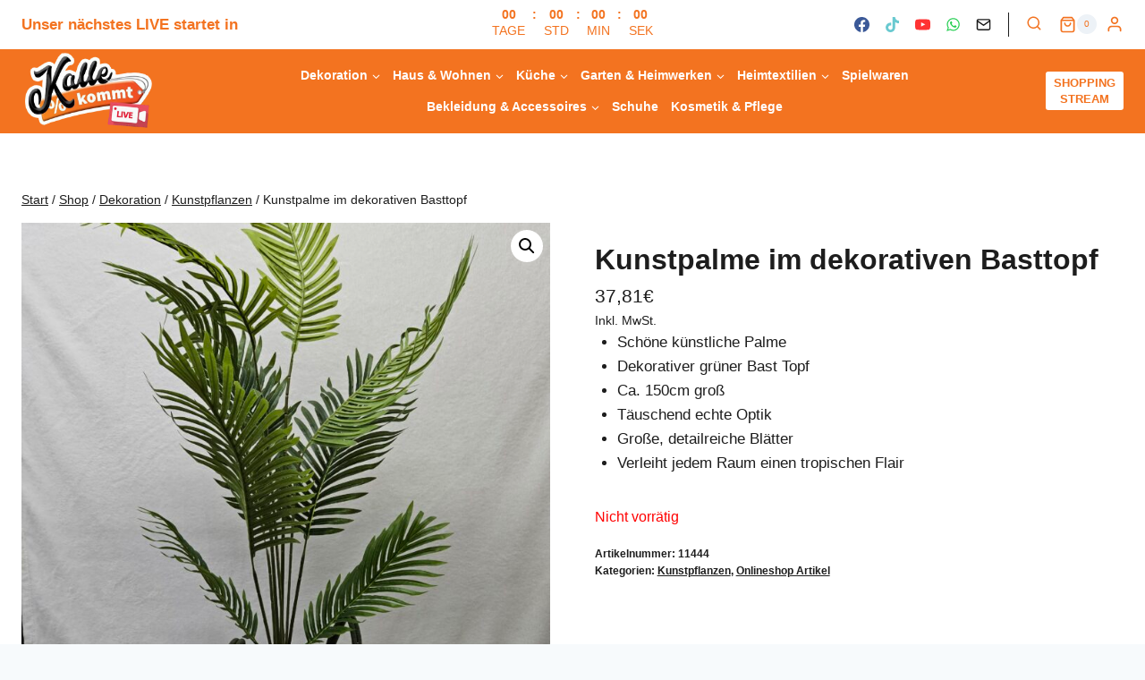

--- FILE ---
content_type: text/css
request_url: https://kallekommt.de/wp-content/plugins/woo-quickview/public/assets/css/fontello.min.css?ver=2.2.18
body_size: -66
content:
@font-face{font-family:fontello;src:url(../font/fontello.eot?40398021);src:url(../font/fontello.eot?40398021#iefix) format('embedded-opentype'),url(../font/fontello.woff2?40398021) format('woff2'),url(../font/fontello.woff?40398021) format('woff'),url(../font/fontello.ttf?40398021) format('truetype'),url(../font/fontello.svg?40398021#fontello) format('svg');font-weight:400;font-style:normal}[class*=" icon-"]:before,[class^=icon-]:before{font-family:fontello;font-style:normal;font-weight:400;speak:never;display:inline-block;text-decoration:inherit;width:1em;margin-right:.2em;text-align:center;font-variant:normal;text-transform:none;line-height:1em;margin-left:.2em;-webkit-font-smoothing:antialiased;-moz-osx-font-smoothing:grayscale}.icon-4:before{content:'\e803'}

--- FILE ---
content_type: text/css
request_url: https://kallekommt.de/wp-content/plugins/woo-quickview/public/assets/css/custom.css?ver=2.2.18
body_size: -285
content:
.sp-text-left{
    text-align: left;
}

--- FILE ---
content_type: text/css
request_url: https://kallekommt.de/wp-content/plugins/kadence-blocks/dist/style-blocks-countdown.css?ver=3.5.29
body_size: 229
content:
.kb-countdown-container{opacity:0;padding:1em;border:0 solid rgba(0,0,0,0)}.kb-countdown-container:not(.kb-countdown-has-timer){padding:0}.kb-countdown-container.kb-countdown-reveal-on-load{height:0;overflow:hidden;transition:height .8s ease}.kb-countdown-timer{display:flex;flex-wrap:wrap;word-break:normal}.kb-countdown-timer .kb-countdown-item{justify-content:center;display:flex;align-items:flex-end;margin-right:.5em;border:0px solid rgba(0,0,0,0)}.kb-countdown-timer .kb-countdown-label{display:flex;justify-content:flex-start}.kb-countdown-timer .kb-countdown-number{display:flex;flex:1;justify-content:center;margin-right:.2em}.kb-countdown-timer-layout-block .kb-countdown-item{flex-direction:column;align-items:center;margin-right:.2em;min-width:1.6em;padding:.3rem}.kb-countdown-timer-layout-block .kb-countdown-item.kb-countdown-date-item-seconds{margin-right:0}.kb-countdown-timer-layout-block .kb-countdown-item.kb-countdown-divider-item{min-width:0;padding:.3rem 0}.kb-countdown-timer-layout-block .kb-countdown-item .kb-countdown-number{margin:0;font-size:2.2rem;line-height:1}.kb-countdown-timer-layout-block .kb-countdown-item .kb-countdown-label{font-size:.9rem;text-transform:uppercase}.kb-countdown-timer-layout-block .kb-countdown-item.kb-pre-timer{flex:1 0 100%;align-items:flex-start;margin-right:0}.kb-countdown-timer-layout-block .kb-countdown-item.kb-post-timer{flex:1 0 100%;align-items:flex-start;margin-right:0}.kb-countdown-timer-layout-block.kb-countdown-enable-dividers .kb-countdown-item{min-width:1.2em}.kb-countdown-timer-layout-block.kb-countdown-enable-dividers .kb-countdown-item.kb-countdown-divider-item{min-width:0}.kb-countdown-align-center .kb-countdown-timer{justify-content:center}.kb-countdown-align-center .kb-countdown-timer .kb-pre-timer,.kb-countdown-align-center .kb-countdown-timer .kb-post-timer{align-items:center}.kb-countdown-align-left .kb-countdown-timer{justify-content:flex-start}.kb-countdown-align-left .kb-countdown-timer .kb-pre-timer,.kb-countdown-align-left .kb-countdown-timer .kb-post-timer{align-items:flex-start}.kb-countdown-align-right .kb-countdown-timer{justify-content:flex-end}.kb-countdown-align-right .kb-countdown-timer .kb-pre-timer,.kb-countdown-align-right .kb-countdown-timer .kb-post-timer{align-items:flex-end}.kb-countdown-inner-complete{display:none}@media(max-width: 1024px){.kb-countdown-align-tablet-center .kb-countdown-timer{justify-content:center}.kb-countdown-align-tablet-center .kb-countdown-timer .kb-pre-timer,.kb-countdown-align-tablet-center .kb-countdown-timer .kb-post-timer{align-items:center}.kb-countdown-align-tablet-left .kb-countdown-timer{justify-content:flex-start}.kb-countdown-align-tablet-left .kb-countdown-timer .kb-pre-timer,.kb-countdown-align-tablet-left .kb-countdown-timer .kb-post-timer{align-items:flex-start}.kb-countdown-align-tablet-right .kb-countdown-timer{justify-content:flex-end}.kb-countdown-align-tablet-right .kb-countdown-timer .kb-pre-timer,.kb-countdown-align-tablet-right .kb-countdown-timer .kb-post-timer{align-items:flex-end}}@media(max-width: 767px){.kb-countdown-align-mobile-center .kb-countdown-timer{justify-content:center}.kb-countdown-align-mobile-center .kb-countdown-timer .kb-pre-timer,.kb-countdown-align-mobile-center .kb-countdown-timer .kb-post-timer{align-items:center}.kb-countdown-align-mobile-left .kb-countdown-timer{justify-content:flex-start}.kb-countdown-align-mobile-left .kb-countdown-timer .kb-pre-timer,.kb-countdown-align-mobile-left .kb-countdown-timer .kb-post-timer{align-items:flex-start}.kb-countdown-align-mobile-right .kb-countdown-timer{justify-content:flex-end}.kb-countdown-align-mobile-right .kb-countdown-timer .kb-pre-timer,.kb-countdown-align-mobile-right .kb-countdown-timer .kb-post-timer{align-items:flex-end}}


--- FILE ---
content_type: text/javascript
request_url: https://kallekommt.de/wp-content/plugins/kadence-pro/dist/woocommerce-addons/single-ajax-add-to-cart.min.js?ver=1.1.16
body_size: 346
content:
(function(a){a.fn.serializeArrayAll=function(){var a=/\r?\n/g;return this.map(function(){return this.elements?jQuery.makeArray(this.elements):this}).map(function(b,c){var d=jQuery(this).val();return null==d?null==d:"checkbox"==this.type&&!1==this.checked?{name:this.name,value:this.checked?this.value:""}:jQuery.isArray(d)?jQuery.map(d,function(b){return{name:c.name,value:b.replace(a,"\r\n")}}):{name:c.name,value:d.replace(a,"\r\n")}}).get()},a(document).on("click",".single_add_to_cart_button:not(.disabled)",function(b){var c=a(this),d=c.closest("form.cart"),e=d.find("input:not([name=\"product_id\"]):not([type=\"radio\"]):not([type=\"button\"]), input[type=\"radio\"]:checked, select, button, textarea").serializeArrayAll()||0,f={action:"kadence_pro_add_to_cart"};const g=d.attr("action"),h=URL.parse(g);return h.searchParams.forEach((a,b)=>{f[b]=a}),a.each(e,function(a,b){"add-to-cart"==b.name?(b.name="product_id",b.value=d.find("input[name=variation_id]").val()||c.val(),f.product_id=d.find("input[name=variation_id]").val()||c.val()):b.name&&(f[b.name]&&b.name.includes("[]")?Array.isArray(f[b.name])?f[b.name].push(b.value):f[b.name]=[f[b.name],b.value]:f[b.name]=b.value)}),b.preventDefault(),a(document.body).trigger("adding_to_cart",[c,e]),a.ajax({type:"POST",url:woocommerce_params.ajax_url,data:f,beforeSend:function(){c.removeClass("added").addClass("loading")},complete:function(){c.addClass("added").removeClass("loading")},success:function(b){return b.error&&b.product_url?void location.reload():void a(document.body).trigger("added_to_cart",[b.fragments,b.cart_hash,c])}}),!1})})(jQuery);

--- FILE ---
content_type: text/javascript
request_url: https://cdn.onlive.site/loader/v1/loader.min.js
body_size: 8096
content:
"use strict";var OnliveLoader=(()=>{var k=Object.defineProperty,_t=Object.defineProperties,jt=Object.getOwnPropertyDescriptor,Vt=Object.getOwnPropertyDescriptors,Wt=Object.getOwnPropertyNames,Z=Object.getOwnPropertySymbols;var tt=Object.prototype.hasOwnProperty,vt=Object.prototype.propertyIsEnumerable;var yt=(t,e,r)=>e in t?k(t,e,{enumerable:!0,configurable:!0,writable:!0,value:r}):t[e]=r,Y=(t,e)=>{for(var r in e||(e={}))tt.call(e,r)&&yt(t,r,e[r]);if(Z)for(var r of Z(e))vt.call(e,r)&&yt(t,r,e[r]);return t},N=(t,e)=>_t(t,Vt(e));var St=(t,e)=>{var r={};for(var n in t)tt.call(t,n)&&e.indexOf(n)<0&&(r[n]=t[n]);if(t!=null&&Z)for(var n of Z(t))e.indexOf(n)<0&&vt.call(t,n)&&(r[n]=t[n]);return r};var qt=(t,e)=>{for(var r in e)k(t,r,{get:e[r],enumerable:!0})},Bt=(t,e,r,n)=>{if(e&&typeof e=="object"||typeof e=="function")for(let o of Wt(e))!tt.call(t,o)&&o!==r&&k(t,o,{get:()=>e[o],enumerable:!(n=jt(e,o))||n.enumerable});return t};var zt=t=>Bt(k({},"__esModule",{value:!0}),t);var ge={};qt(ge,{OnliveLoader:()=>Q});var et=/^([0-9]{4})-([0-1][0-9])(?:-([0-3][0-9]))?(?:[T ]?([0-2][0-9])(?::([0-5][0-9]))?(?::([0-5][0-9]))?)?(?:\.[0-9]+)?(Z|(?:\+|\-)[0-9]{2}:?[0-9]{2})?$/;function rt(t){let e=t.match(et);if(e){let r=Number(e[2]);if(r<1||r>12)return!1;if(typeof e[3]!==void 0){let n=Number(e[3]);if(n<1||n>31)return!1}if(typeof e[4]!==void 0){let n=Number(e[4]);if(n<0||n>23)return!1}return!0}return!1}function Gt(t){let e=t.match(et);return e&&typeof e[4]=="undefined"?t+="T00:00:00":t}function f(t){if(t||(t=new Date),t instanceof Date){let e=new Date(t);return e.setMilliseconds(0),e}if(t=t.trim(),rt(t))return new Date(Gt(t));throw new Error(`Non ISO 8601 compliant date (${t}).`)}function ot(t){let e=f(t);return e.setDate(1),e.setMonth(e.getMonth()+1),e.setDate(0),e}function I(t){return ot(t).getDate()}var U="1999-03-04T02:05:01.000Z",F=new Map,A=[["YYYY",{year:"numeric"}],["YY",{year:"2-digit"}],["MMMM",{month:"long"}],["MMM",{month:"short"}],["MM",{month:"2-digit"}],["M",{month:"numeric"}],["DD",{day:"2-digit"}],["D",{day:"numeric"}],["dddd",{weekday:"long"}],["ddd",{weekday:"short"}],["d",{weekday:"narrow"}],["mm",{minute:"2-digit"}],["m",{minute:"numeric"}],["ss",{second:"2-digit"}],["s",{second:"numeric"}],["ZZ",{timeZoneName:"long"}],["Z",{timeZoneName:"short"}]],_=[["HH",{hour:"2-digit"}],["H",{hour:"numeric"}]],j=[["hh",{hour:"2-digit"}],["h",{hour:"numeric"}],["a",{dayPeriod:"narrow"}],["A",{dayPeriod:"narrow"}]],O={DD:2,HH:2,MM:2,YY:2,YYYY:4,hh:2,mm:2,ss:2};function V(t){if(/^[+-]\d{2}:\d{2}/.test(t))return 6;if(/^[+-]\d{4}/.test(t))return 5;throw new Error("Invalid offset format")}var Xt=["MMMM","MMM","dddd","ddd"],h=new Map([...A,..._,...j].map(t=>[t[0],t])),nt=new Map,W=["full","long","medium","short"],T=t=>String(t).padStart(2,"0"),q=t=>String(t).padStart(2,"0");function D(t){return t.type==="literal"&&(t.value=t.value.normalize("NFKC")),t}function Mt(t,e,r,n=!1,o=null){let i=Jt(t,e,r,n),a=f(t);function c({partName:u,partValue:d,token:s}){if(u==="literal")return d;let m=i[u];if(u==="hour"&&s==="H")return m.replace(/^0/,"")||"0";if(["mm","ss","MM"].includes(s)&&m.length===1)return`0${m}`;if(u==="dayPeriod"){let l=x(a.getUTCHours()<12?"am":"pm",r);return s==="A"?l.toUpperCase():l.toLowerCase()}return u==="timeZoneName"?o!=null?o:it(-1*a.getTimezoneOffset(),s):m}return e.map(u=>N(Y({},u),{value:c(u)}))}function Jt(t,e,r,n=!1){let o=f(t),i=e.filter(s=>s.hour12),a=e.filter(s=>!s.hour12),c=[],u=[];function d(s,m=!1){let l=`${r}-u-hc-${m?"h12":"h23"}`;if(c.push(...new Intl.DateTimeFormat(l,s.reduce((g,p)=>p.partName==="literal"?g:(n&&Xt.includes(p.token)&&u.push(p),Object.assign(g,p.option)),{timeZone:"UTC"})).formatToParts(o).map(D)),n&&u.length)for(let g of u){let p=[];switch(g.token){case"MMMM":p=new Intl.DateTimeFormat(l,{dateStyle:"long",timeZone:"UTC"}).formatToParts(o).map(D);break;case"MMM":p=new Intl.DateTimeFormat(l,{dateStyle:"medium",timeZone:"UTC"}).formatToParts(o).map(D);break}let S=p.find(w=>w.type===g.partName),$=c.findIndex(w=>w.type===g.partName);S&&$>-1&&(c[$]=S)}}return i.length&&d(i,!0),a.length&&d(a),c.reduce((s,m)=>(s[m.type]=m.value,s),{})}function it(t,e="Z"){let r=String(Math.floor(Math.abs(t/60))).padStart(2,"0"),n=String(Math.abs(t%60)).padStart(2,"0"),o=t<0?"-":"+";return e==="ZZ"?`${o}${r}${n}`:`${o}${r}:${n}`}function Dt(t,e){st(t,e);let[r,n,o,i]=t.match(/([+-])([0-3][0-9]):?([0-6][0-9])/),a=Number(o)*60+Number(i);return n==="+"?a:-a}function st(t,e="Z"){if(!(n=>{switch(n){case"Z":return/^([+-])[0-3][0-9]:[0-6][0-9]$/.test(t);case"ZZ":return/^([+-])[0-3][0-9][0-6][0-9]$/.test(t)}})(e))throw new Error(`Invalid offset: ${t}`);return t}function wt(t){return A.concat(_).concat(j).sort((e,r)=>e[0].length>r[0].length?1:-1).reduce((e,r)=>e.replace(r[0],`\\${r[0]}`),t)}function Kt(t){return["numeric","2-digit"].includes(t.partValue)}function xt(t){let e;for(let r of t){if(r.partName==="literal"&&!isNaN(parseFloat(r.partValue)))throw new Error(`Numbers in format (${r.partValue}).`);if(e&&e.partName!=="literal"&&r.partName!=="literal"&&!(e.token in O)&&!(r.token in O)&&!(Kt(e)&&r.token.toLowerCase()==="a"))throw new Error(`Illegal adjacent tokens (${e.token}, ${r.token})`);e=r}return t}function Tt(t){return typeof t=="string"?t.includes("ZZ")?"ZZ":"Z":"time"in t&&t.time==="full"?"Z":"ZZ"}function x(t,e){let r=nt.get(e);if(r&&r[t])return r[t];let n=new Date(U);n.setUTCHours(t==="am"?5:20);let i=new Intl.DateTimeFormat(e,{timeStyle:"full",timeZone:"UTC",hour12:!0}).formatToParts(n).map(D).find(a=>a.type==="dayPeriod");if(i){let a=r||{};return nt.set(e,Object.assign(a,{[t]:i.value})),i.value}return t}function B(t,e="+00:00"){let r=f(t),n=(()=>{switch(V(e)){case 5:return"ZZ";case 6:return"Z"}})(),o=Dt(e,n);return new Date(r.getTime()+o*1e3*60)}function z(){return Intl.DateTimeFormat().resolvedOptions().timeZone}function Et(t,e){let r=new Intl.DateTimeFormat("en-US",{year:"numeric",month:"2-digit",day:"2-digit",hour:"2-digit",minute:"2-digit",second:"2-digit",timeZone:e,hourCycle:"h23"}).formatToParts(t).map(D),n={};return r.forEach(o=>{n[o.type]=o.value}),new Date(`${n.year}-${n.month}-${n.day}T${n.hour}:${n.minute}:${n.second}Z`)}function P(t,e="UTC",r="device",n="Z"){var o;r=r==="device"?(o=z())!=null?o:"utc":r;let i=f(t),a=Et(i,e),c=Et(i,r),u=Math.round((c.getTime()-a.getTime())/1e3/60);return it(u,n)}function b(t,e){if(W.includes(t)||typeof t=="object")return Qt(t,e);let r=t,n=0,o=s=>{if(s[2]||(s[2]=new RegExp(`(.)?(${s[0]})`,"g")),s[2].test(r)){let m=0;return r=r.replace(s[2],(l,g,p)=>g==="\\"?p:`${typeof g=="string"?g:""}{!${m++?n:n++}!}`),!!m}return!1};function i(s){let m=s.map(g=>g.partName),l=new Set(m);if(m.length>l.size)throw new Error("Cannot reuse format tokens.");return s}function a(s,[m,l,g]){let p=Object.keys(l)[0],S=l[p];return{option:l,partName:p,partValue:S,token:m,pattern:g,hour12:s}}let c=A.filter(o).concat(_.filter(o)).map(a.bind(null,!1)),u=i(c.concat(j.filter(o).map(a.bind(null,!0)))),d=/^\{!(\d+)!\}$/;return r.split(/(\{!\d+!\})/).map(s=>{let m=s.match(d);return m?u[Number(m[1])]:{option:{literal:s},partName:"literal",partValue:s,token:s,pattern:new RegExp(""),hour12:!1}}).filter(s=>!(s.partName==="literal"&&s.partValue===""))}function Qt(t,e){let r={timeZone:"UTC"};typeof t=="string"?r.dateStyle=t:("date"in t&&(r.dateStyle=t.date),"time"in t&&(r.timeStyle=t.time));let n=new Intl.DateTimeFormat(e,r),o=n.formatToParts(new Date(U)).map(D),a=n.formatToParts(new Date("1999-04-05T23:05:01.000Z")).map(D).find(u=>u.type==="hour"),c=a&&a.value==="23"?24:12;return o.map(u=>{let d=u.type,s=te(u.type,u.value,e,u.type==="hour"?c:void 0,r);if(s===void 0)return;let m=s[1][d];if(m)return s[2]||(s[2]=new RegExp(`${s[0]}`,"g")),{option:{[d]:m},partName:d,partValue:m,token:s[0],pattern:s[2],hour12:c===12}}).filter(u=>!!u)}function te(t,e,r,n,o){let i=e.length,a=!isNaN(Number(e)),c;switch(t){case"year":return i===2?h.get("YY"):h.get("YYYY");case"month":if(a)return i===1?h.get("M"):h.get("MM");switch(c=It(r,t,e),c){case"long":return h.get("MMMM");default:return h.get("MMM")}case"day":return i===1?h.get("D"):h.get("DD");case"weekday":switch(c=It(r,t,e),c){case"narrow":return h.get("d");case"short":return h.get("ddd");default:return h.get("dddd")}case"hour":return n===12?i===1?h.get("h"):h.get("hh"):i===1?h.get("H"):h.get("HH");case"minute":return i===1?h.get("m"):h.get("mm");case"second":return i===1?h.get("s"):h.get("ss");case"dayPeriod":return/^[A-Z]+$/u.test(e)?h.get("A"):h.get("a");case"literal":return[e,{literal:e},new RegExp("")];case"timeZoneName":return o.timeStyle==="full"?h.get("Z"):h.get("ZZ");default:return}}function It(t,e,r){if(!F.has(t)){let o=new Date(U),i=[3,8,9,7,6,4,3],a=["weekday","month","dayPeriod"],c=["long","short","narrow"],u={};for(let d=0;d<12;d++){o.setMonth(0+d),d in i&&o.setDate(i[d]),o.setUTCHours(8+d);for(let s of c){let m=new Intl.DateTimeFormat(t,a.reduce((l,g)=>Object.assign(l,{[g]:s}),{hour12:!0,timeZone:"UTC"})).formatToParts(o).map(D);if(s==="long"||s==="short"){let g=new Intl.DateTimeFormat(t,{dateStyle:s==="short"?"medium":"long",timeZone:"UTC"}).formatToParts(o).map(D).find(S=>S.type==="month"),p=m.findIndex(S=>S.type==="month");p>-1&&g&&(m[p]=g)}m.forEach(l=>{if(l.type==="literal")return;let g=l.type;u[g]=Object.assign(u[g]||{},{[l.value]:s})})}}F.set(t,u)}let n=F.get(t);return n?n[e][r]:void 0}function L(t,e="+00:00"){let r=e.slice(0,1)==="+";return B(t,e.replace(r?"+":"-",r?"-":"+"))}function bt(){return Intl.DateTimeFormat().resolvedOptions().locale}function E(t,e="long",r="device",n=!1,o){let i,a;return typeof t=="object"&&!(t instanceof Date)&&({date:t,format:e,locale:r,genitive:n,partFilter:o,tz:i}=t),e==="ISO8601"?f(t).toISOString():(i&&(a=P(t,"utc",i,Tt(e))),i!=null||(i=z()),(i==null?void 0:i.toLowerCase())!=="utc"&&(t=L(t,P(t,i,"utc"))),(!r||r==="device")&&(r=bt()),Mt(t,b(e,r).filter(o!=null?o:()=>!0),r,n,a).map(c=>c.value).join(""))}function at(t,e="en",r=!1,n=()=>!0){return b(t,e).filter(n).reduce((o,i)=>o+=r&&i.partName==="literal"?wt(i.token):i.token,"").normalize("NFKC")}function ct(t){let e=new Date().getFullYear(),r=e%100,n=Math.floor(e/100),o=Number(t);return(n+(o>r+20?-1:0))*100+o}function G(t,e="en",r=!1){let n=(o,i)=>Array(o).fill("").map((a,c)=>`${i(c)}`);if(t==="M")return n(12,o=>o+1);if(t==="MM")return n(12,o=>{let i=o+1;return i<10?`0${i}`:i});if(t.startsWith("M"))return G("MM").map(o=>E(`2000-${o}-05`,t,e,r));if(t.startsWith("d"))return n(7,o=>`0${o+2}`).map(o=>E(`2022-10-${o}`,t,e));if(t==="a")return[x("am",e).toLowerCase(),x("pm",e).toLowerCase()];if(t==="A")return[x("am",e).toUpperCase(),x("pm",e).toUpperCase()];if(t.startsWith("Y")){let o=new Date().getFullYear();return n(120,i=>i+1).reduce((i,a)=>(a!=="120"&&i.push(E(`${o+Number(a)}-06-06`,t,e)),i.unshift(E(`${o-Number(a)}-06-06`,t,e)),i),[E(`${o}-06-06`,t,e)])}return t.startsWith("D")?n(31,o=>`${t==="DD"&&o<9?"0":""}${o+1}`):t.startsWith("H")?n(24,o=>`${t==="HH"&&o<10?"0":""}${o}`):t.startsWith("h")?n(12,o=>`${t==="hh"&&o<9?"0":""}${o+1}`):t.startsWith("m")||t.startsWith("s")?n(60,o=>`${t.length>1&&o<10?"0":""}${o}`):[]}function mt(t,e="ISO8601",r="device"){let n=()=>!0,o,i="backward";if(typeof t=="object"?{date:o,format:e="ISO8601",locale:r="device",dateOverflow:i="backward",partFilter:n=()=>!0}=t:o=t,!o)throw new Error("parse() requires a date string.");let a=()=>{throw new Error(`Date (${o}) does not match format (${at(e,r)})`)};if(e==="ISO8601")return f(o);let c=W.includes(e)||typeof e=="object",u=xt(b(e,r).filter(n));if(!u.length)throw new Error("parse() requires a pattern.");let d;try{d=$t(o,u)}catch(v){return a()}let s=new Date,m=new Map([["YYYY",s.getFullYear()],["MM",s.getMonth()+1],["DD",s.getDate()],["HH",0],["mm",0],["ss",0]]),l=null,g="";d.forEach(v=>{if(v.partName==="literal")return;if(v.token===v.value)return a();let C=Number(v.value);if(m.has(v.token))m.set(v.token,C);else if(v.token==="YY")m.set("YYYY",ct(v.value));else{let M=v.token;if(M.startsWith("d"))return;if(M==="D")m.set("DD",C);else if(M==="H"||M.startsWith("h"))m.set("HH",C);else if(M==="M")m.set("MM",C);else if(M==="a"||M==="A")l=v.value.toLowerCase()===x("am",r).toLowerCase();else if(M==="Z"||M==="ZZ")g=st(v.value,M);else{let ht=G(M,r,c).indexOf(v.value);if(ht!==-1)switch(M){case"MMM":case"MMMM":m.set("MM",ht+1);break}}}});let p=m.get("HH")||0;l===!1?(p+=p===12?0:12,m.set("HH",p===24?0:p)):l===!0&&p===12&&m.set("HH",0),m.set("MM",(m.get("MM")||1)-1);let[S,$,w,Zt,kt,Ft]=Array.from(m.values()),pt=I(new Date(`${q(S)}-${T($+1)}-10`));if(pt<w&&i==="throw")throw new Error(`Invalid date ${q(S)}-${T($+1)}-${T(w)}`);w=i==="backward"?Math.min(w,pt):w;let At=`${q(S)}-${T($+1)}-${T(w)}T${T(Zt)}:${T(kt)}:${T(Ft)}${g}`,gt=new Date(At);return isFinite(+gt)?gt:a()}function $t(t,e){let r=0,n=c=>[c[r++],c[r]],o=0,i=[],a;do{let[c,u]=n(e);a=u;let d=1;if(c.partName==="literal")d=c.partValue.length;else if(c.partName==="timeZoneName")d=V(t.substring(o));else if(c.token in O)d=O[c.token];else if(u)if(u.partName==="literal"){if(d=t.indexOf(u.partValue,o)-o,d<0)throw new Error}else if(u.partName==="dayPeriod"){for(let s=1;s<=4;s++)if(isNaN(Number(t.charAt(o+s)))){d=s;break}}else{let s=t.substring(o).search(/\d/);s!==-1&&(d=o+s)}else d=t.length;i.push(N(Y({},c),{value:t.substring(o,o+d)})),o+=d}while(a);return i}function ae(t){let e=t.getTimezoneOffset(),r=`${e>=0?"-":"+"}${Math.abs(Math.floor(e/60)).toString().padStart(2,"0")}${Math.abs(e%60).toString().padStart(2,"0")}`;return L(t,r)}function Yt(t){try{let e=mt(`1970-01-01T${t}`,"YYYY-MM-DDTHH:mm:ss.SSSZ");return Nt(e)}catch(e){let n=/^(\d{2}):(\d{2}):(\d{2})\.(\d{3})Z$/.exec(t)||[],o=parseInt(n[1]||"0",10),i=parseInt(n[2]||"0",10),a=parseInt(n[3]||"0",10),c=parseInt(n[4]||"0",10);return o*36e5+i*6e4+a*1e3+c}}function Nt(t){return t.getUTCHours()*36e5+t.getUTCMinutes()*6e4+t.getUTCSeconds()*1e3+t.getUTCMilliseconds()}function Pt(t){if(t.length===0)return!0;let e=new Date,r=e.getUTCDay(),n=Nt(e);return t.some(({day:o,from:i,to:a})=>{let c=Yt(i),u=Yt(a);return parseInt(o,10)===r&&n>=c&&n<=u})}function Ot(t){let e=ae(new Date);return t.some(({from:r,to:n})=>{let o=new Date(r),i=new Date(n);return e>=o&&e<=i})}var J={DEFAULT_TYPE:"text/javascript",ONLIVE_APP_PREFIX:"OnliveApp",DEFAULT_TIMEOUT:3e4};async function R(t){let{src:e,type:r=J.DEFAULT_TYPE,serviceName:n="",onLoad:o,onError:i,timeout:a=J.DEFAULT_TIMEOUT,allowDuplicates:c=!1,attributes:u={},appendToHead:d=!0}=t;try{let s=document.querySelector(`script[src="${e}"]`);if(!s){s=ce(e,r,u);let m=await me(s,o,i,a,d);return{success:m.success,element:s,wasExisting:!1,error:m.error}}return(c||n.startsWith(J.ONLIVE_APP_PREFIX))&&o?ue(s,o):o&&queueMicrotask(o),{success:!0,element:s,wasExisting:!0}}catch(s){let m=s instanceof Error?s.message:"Unknown error occurred";return i==null||i(new Event("error")),{success:!1,element:null,wasExisting:!1,error:m}}}async function Ut(t,e={}){let{parallel:r=!0,stopOnError:n=!1}=e;if(r)return Promise.all(t.map(u=>R(u)));let o=[],i=new Set;for(let a of t){let c=a,{dependsOn:u=[]}=c,d=St(c,["dependsOn"]);let s=u.filter(l=>!i.has(l));if(s.length>0){let l={success:!1,element:null,wasExisting:!1,error:`Unmet dependencies: ${s.join(", ")}`};if(o.push(l),n)break;continue}let m=await R(d);if(o.push(m),m.success)i.add(d.src);else if(n)break}return o}function ce(t,e,r){let n=document.createElement("script");return n.src=t,n.type=e,Object.entries(r).forEach(([o,i])=>n.setAttribute(o,i)),n}function me(t,e,r,n=J.DEFAULT_TIMEOUT,o=!0){return new Promise(i=>{let a=null,c=!1,u=()=>a&&clearTimeout(a),d=(l,g)=>{c||(c=!0,u(),i({success:l,error:g}))},s=()=>{e==null||e(),d(!0)},m=l=>{r==null||r(l),d(!1,`Failed to load script: ${t.src}`)};t.addEventListener("load",s,{once:!0}),t.addEventListener("error",m,{once:!0}),n>0&&(a=setTimeout(()=>{let l=new Event("timeout");m(l),d(!1,`Script loading timeout after ${n}ms: ${t.src}`)},n)),(o?document.head:document.body).appendChild(t)})}function ue(t,e){let r=t.onload;t.onload=n=>{r&&typeof r=="function"&&r.call(t,n),e()}}function ut(t,e){if(!(t!=null&&t.trim())||e&&document.getElementById(e))return;let r=document.createElement("style");e&&(r.id=e),r.appendChild(document.createTextNode(t.trim())),document.head.appendChild(r)}function Lt(t){if(!t||document.querySelector(`link[rel="stylesheet"][href="${t}"]`))return;let e=document.createElement("link");e.rel="stylesheet",e.href=t,document.head.appendChild(e)}function Ht(){ut(`
            @font-face {
                font-family: 'Material Symbols Outlined';
                font-display: block;
                font-style: normal;
                font-weight: 400;
            }

            .material-symbols-outlined {
                font-family: 'Material Symbols Outlined';
                font-weight: normal;
                font-style: normal;
                font-size: 24px;
                line-height: 1;
                letter-spacing: normal;
                text-transform: none;
                display: inline-block;
                white-space: nowrap;
                word-wrap: normal;
                direction: ltr;
            }
        `,"onlive-common-styles")}var y=[];for(let t=0;t<256;++t)y.push((t+256).toString(16).slice(1));function Rt(t,e=0){return(y[t[e+0]]+y[t[e+1]]+y[t[e+2]]+y[t[e+3]]+"-"+y[t[e+4]]+y[t[e+5]]+"-"+y[t[e+6]]+y[t[e+7]]+"-"+y[t[e+8]]+y[t[e+9]]+"-"+y[t[e+10]]+y[t[e+11]]+y[t[e+12]]+y[t[e+13]]+y[t[e+14]]+y[t[e+15]]).toLowerCase()}var ft,fe=new Uint8Array(16);function dt(){if(!ft){if(typeof crypto=="undefined"||!crypto.getRandomValues)throw new Error("crypto.getRandomValues() not supported. See https://github.com/uuidjs/uuid#getrandomvalues-not-supported");ft=crypto.getRandomValues.bind(crypto)}return ft(fe)}var de=typeof crypto!="undefined"&&crypto.randomUUID&&crypto.randomUUID.bind(crypto),lt={randomUUID:de};function le(t,e,r){var o,i,a;if(lt.randomUUID&&!e&&!t)return lt.randomUUID();t=t||{};let n=(a=(i=t.random)!=null?i:(o=t.rng)==null?void 0:o.call(t))!=null?a:dt();if(n.length<16)throw new Error("Random bytes length must be >= 16");if(n[6]=n[6]&15|64,n[8]=n[8]&63|128,e){if(r=r||0,r<0||r+16>e.length)throw new RangeError(`UUID byte range ${r}:${r+15} is out of buffer bounds`);for(let c=0;c<16;++c)e[r+c]=n[c];return e}return Rt(n)}var K=le;function pe(t){return`${window.onliveServerlessURL||"https://srvless.onlive.site"}/installations/${t}`}var Q=class{async load(e){this.install(e,await this.getInstallations(e))}async install(e,r){window.onliveOnloadSetup=!0,this.resetInteractionId(),this.createGuestIdIfNotExist(),Ht(),r.filter(n=>this.matchRules(n.rules)).forEach(n=>{var o;(o=n.options)!=null&&o.customScripts&&Ut(n.options.customScripts.map(i=>({src:i})),{parallel:!0,stopOnError:!1}),Lt(n.styles),ut(n.customStyles,n.id),this.loadAppDeps(e,n),this.loadService(e,n)})}loadService(e,r){var n;R({src:((n=r.options)==null?void 0:n.src)||r.src,type:r.type,serviceName:r.serviceName,onLoad:()=>{let o=window.onliveManager.services[r.serviceName];o instanceof Promise?o.then(i=>{window.onliveManager.services[r.serviceName]=i,this.startService(i,e,r)}):this.startService(o,e,r)}})}startService(e,r,n){e.start(r,N(Y({},n.options),{customStyles:n.customStyles,installationId:n.id,installationType:n.serviceName,installationVersion:n.version,channelId:n.channelId,dependencies:n.deps}))}loadAppDeps(e,r){let n=(r==null?void 0:r.deps)||[];n.length>0&&n.forEach(o=>{R({src:o.src,type:o.type,serviceName:o.name,onLoad:()=>{let i=o.name==="iCall"?"onliveMeet":o.name;window.onliveManager.services[i].start(e,{hidden:!0,settings:r})}})})}resetInteractionId(){let e=K();window.localStorage.setItem("onliveInteractionId",e)}createGuestIdIfNotExist(){let e="onlive-guest",r=JSON.parse(localStorage.getItem(e)||"{}");r!=null&&r.id||localStorage.setItem(e,JSON.stringify({id:K()}))}getInstallations(e){return new Promise((r,n)=>{fetch(pe(e),{redirect:"follow"}).then(o=>{if(o.ok)return o.json();throw new Error(`HTTP ${o.status} error response from server`)}).then(o=>r(o)).catch(o=>n(o))})}matchRules(e){let{domains:r=[],excludeDomains:n=[],paths:o=[],excludePaths:i=[],inactiveOnDates:a=[],activeOnWeekDays:c=[]}=e,{hostname:u,pathname:d}=window.location,s=r.length===0||r.some(p=>RegExp(p).exec(u)),m=n.some(p=>RegExp(p).exec(u)),l=o.some(p=>RegExp(p).exec(d)),g=i.some(p=>RegExp(p).exec(d));return s&&!m&&l&&!g&&!Ot(a)&&Pt(c)}},Ct;window.onliveManager={loader:new Q,services:((Ct=window.onliveManager)==null?void 0:Ct.services)||{}};return zt(ge);})();


--- FILE ---
content_type: text/javascript
request_url: https://kallekommt.de/wp-content/plugins/kadence-pro/dist/woocommerce-addons/kadence-sticky-add-to-cart.min.js?ver=1.1.16
body_size: 150
content:
(function(){"use strict";window.kadenceStickyAddToCart={getOffset:function(a){if(a instanceof HTMLElement){var b=a.getBoundingClientRect();return{top:b.top+window.pageYOffset,left:b.left+window.pageXOffset}}return{top:null,left:null}},stickScrollItem:function(a){var b=function(){var b=window.kadenceStickyAddToCart.getOffset(document.getElementById("wrapper")).top,c=window.kadenceStickyAddToCart.getOffset(document.querySelector(".product .single_add_to_cart_button")).top;window.scrollY>=c?(a.style.top=b+"px",a.classList.add("item-is-fixed"),a.classList.add("item-is-stuck"),a.classList.remove("item-at-start")):a.classList.contains("item-is-fixed")&&(a.classList.remove("item-is-fixed"),a.classList.remove("item-at-start"),a.classList.remove("item-is-stuck"),a.style.top=null)};window.addEventListener("resize",b,!1),window.addEventListener("scroll",b,!1),window.addEventListener("load",b,!1),b()},stickScrollFooterItem:function(a){var b=function(){var b=window.kadenceStickyAddToCart.getOffset(document.querySelector(".product .single_add_to_cart_button")).top;window.scrollY>=b?(a.classList.add("item-is-fixed"),a.classList.add("item-is-stuck"),a.classList.remove("item-at-start")):a.classList.contains("item-is-fixed")&&(a.classList.remove("item-is-fixed"),a.classList.remove("item-at-start"),a.classList.remove("item-is-stuck"))};window.addEventListener("resize",b,!1),window.addEventListener("scroll",b,!1),window.addEventListener("load",b,!1),b()},initStickyScrollItems:function(){var a=document.querySelectorAll(".kadence-sticky-add-to-cart-header");if(a.length)for(let b=0;b<a.length;b++)window.kadenceStickyAddToCart.stickScrollItem(a[b])},initStickyScrollFooterItems:function(){var a=document.querySelectorAll(".kadence-sticky-add-to-cart-footer");if(a.length)for(let b=0;b<a.length;b++)window.kadenceStickyAddToCart.stickScrollFooterItem(a[b])},init:function(){window.kadenceStickyAddToCart.initStickyScrollItems(),window.kadenceStickyAddToCart.initStickyScrollFooterItems()}},"loading"===document.readyState?document.addEventListener("DOMContentLoaded",window.kadenceStickyAddToCart.init):window.kadenceStickyAddToCart.init()})();